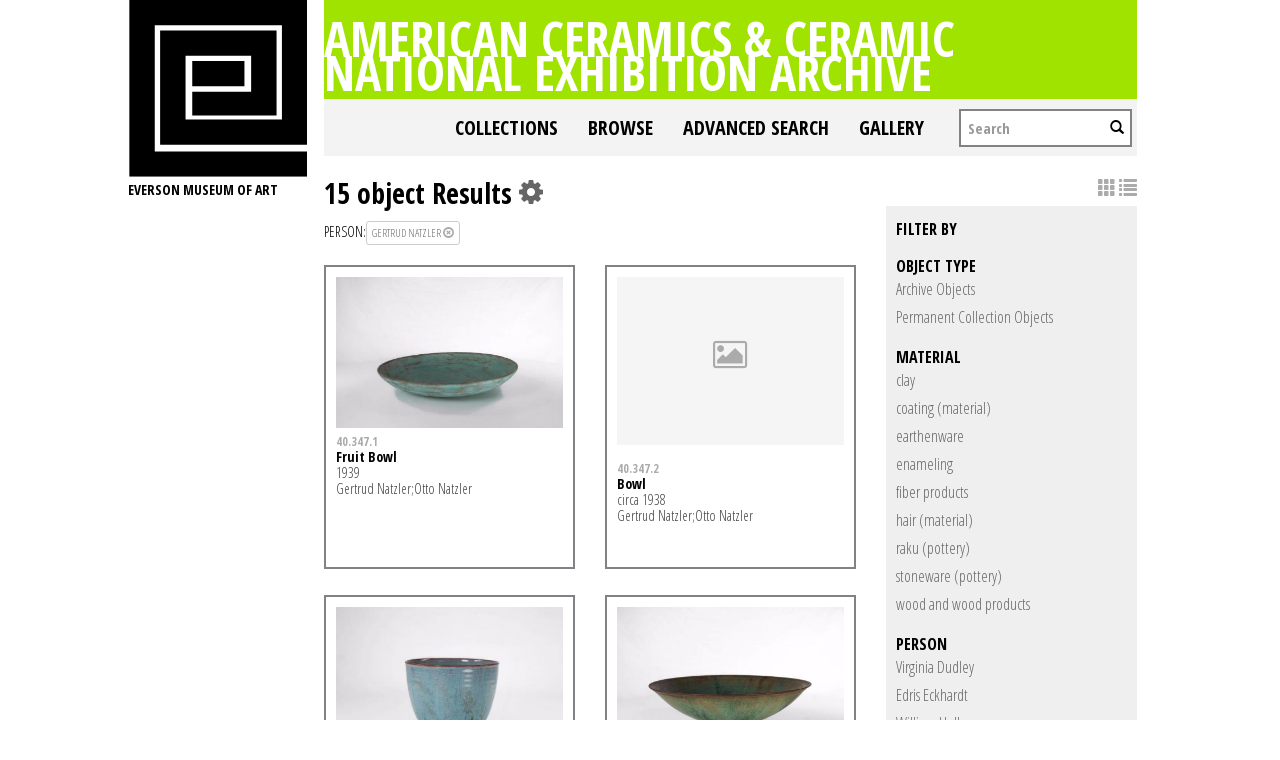

--- FILE ---
content_type: text/html; charset=UTF-8
request_url: https://collections.everson.org/index.php/Search/objects/key/07f0a7f800a775bbd75ee25ba1b25a9d/facet/entity_facet/id/137/view/images
body_size: 7921
content:
<!DOCTYPE html>
<html lang="en">
	<head>
	<meta charset="utf-8">
	<meta name="viewport" content="width=device-width, initial-scale=1.0, minimum-scale=1.0"/>
	<link href='https://fonts.googleapis.com/css?family=Open+Sans+Condensed:300,300italic,700' rel='stylesheet' type='text/css'>
		<script src='/assets/jquery/js/jquery.js' type='text/javascript'></script>
<link rel='stylesheet' href='/assets/bootstrap/css/bootstrap.css' type='text/css' media='all'/>
<script src='/assets/bootstrap/js/bootstrap.js' type='text/javascript'></script>
<link rel='stylesheet' href='/assets/bootstrap/css/bootstrap-theme.css' type='text/css' media='all'/>
<script src='/assets/jquery/js/jquery-migrate-1.1.1.js' type='text/javascript'></script>
<script src='/assets/jquery/circular-slider/circular-slider.js' type='text/javascript'></script>
<link rel='stylesheet' href='/assets/jquery/circular-slider/circular-slider.css' type='text/css' media='all'/>
<script src='/assets/jquery/js/threesixty.min.js' type='text/javascript'></script>
<link rel='stylesheet' href='/themes/default/assets/pawtucket/css/fonts.css' type='text/css' media='all'/>
<link rel='stylesheet' href='/themes/default/assets/pawtucket/css/Font-Awesome/css/font-awesome.css' type='text/css' media='all'/>
<script src='/assets/jquery/js/jquery.cookie.js' type='text/javascript'></script>
<script src='/assets/jquery/js/jquery.cookiejar.js' type='text/javascript'></script>
<script src='/assets/jquery/js/jquery.jscroll.js' type='text/javascript'></script>
<script src='/assets/jquery/js/jquery.hscroll.js' type='text/javascript'></script>
<script src='/assets/jquery/js/jquery.jscrollpane.min.js' type='text/javascript'></script>
<link rel='stylesheet' href='/assets/jquery/js/jquery.jscrollpane.css' type='text/css' media='all'/>
<script src='/assets/ca/js/ca.utils.js' type='text/javascript'></script>
<script src='/assets/jquery/jquery-ui/jquery-ui.min.js' type='text/javascript'></script>
<link rel='stylesheet' href='/assets/jquery/jquery-ui/jquery-ui.min.css' type='text/css' media='all'/>
<link rel='stylesheet' href='/assets/jquery/jquery-ui/jquery-ui.structure.min.css' type='text/css' media='all'/>
<link rel='stylesheet' href='/assets/jquery/jquery-ui/jquery-ui.theme.min.css' type='text/css' media='all'/>
<script src='/assets/ca/js/ca.genericpanel.js' type='text/javascript'></script>
<script src='/assets/jquery/js/jquery.tools.min.js' type='text/javascript'></script>
<script src='/assets/videojs/video.js' type='text/javascript'></script>
<link rel='stylesheet' href='/assets/videojs/video-js.css' type='text/css' media='all'/>
<script src='/assets/mediaelement/mediaelement-and-player.min.js' type='text/javascript'></script>
<link rel='stylesheet' href='/assets/mediaelement/mediaelementplayer.min.css' type='text/css' media='all'/>
<script src='/assets/jquery/js/jquery.mousewheel.js' type='text/javascript'></script>
<script src='/assets/chartist/dist/chartist.min.js' type='text/javascript'></script>
<link rel='stylesheet' href='/assets/chartist/dist/chartist.min.css' type='text/css' media='all'/>
<link rel='stylesheet' href='/themes/default/assets/pawtucket/css/main.css' type='text/css' media='all'/>
<link rel='stylesheet' href='/themes/everson/assets/pawtucket/css/theme.css' type='text/css' media='all'/>

	<title>Everson Museum of Art Online Catalog: Search Objects: </title>
	
	<script type="text/javascript">
		jQuery(document).ready(function() {
    		jQuery('#browse-menu').on('click mouseover mouseout mousemove mouseenter',function(e) { e.stopPropagation(); });
    	});
	</script>
</head>
<body>

	
<div class="page">
  <div class="wrapper">
	<div class="sidebar">
<a href='http://www.everson.org'><img src='/themes/everson/assets/pawtucket/graphics/logo.svg' /></a>		<span class="logo-description">Everson Museum of art</span>
		
		<nav>
    		<ul class="navigation">
    			<!--<li class="home"><a href="http://everson.org/" target="_self" class="home">Home</a></li>
    			<li class="about"><a href="http://everson.org/about" target="_self" class="about">About</a> 
    				<div class="sub-menu"> <i> </i>
						<ul class="left-links">
							<li class="about"><a href="http://everson.org/about" target="_self" class="about">About</a></li>
							<li class="history"><a href="http://everson.org/about/history-museum" target="_self" class="history">History</a></li>
							<li class="thebuilding"><a href="http://everson.org/about/history-architecture" target="_self" class="thebuilding">The Building</a></li>
							<li class="staff/leadership"><a href="http://everson.org/about/staff-board" target="_self" class="staff/leadership">Staff/Leadership</a></li>
							<li class="opportunities"><a href="http://everson.org/about/employment" target="_self" class="opportunities">Opportunities</a></li>
							<li class="museumpolicies"><a href="http://everson.org/about/policies" target="_self" class="museumpolicies">Museum Policies</a></li>
						</ul>
    				</div>
    			</li>
    			<li class="visit"><a href="http://everson.org/visit" target="_self" class="visit">Visit</a> 
    				<div class="sub-menu"> <i> </i>
    					<ul class="left-links">
    						<li class="visit"><a href="http://everson.org/visit" target="_self" class="visit">Visit</a></li>
    						<li class="groups"><a href="http://everson.org/visit/groups" target="_self" class="groups">Groups</a></li>
    						<li class="museummap"><a href="http://everson.org/visit/museum-map" target="_self" class="museummap">Museum Map</a></li>
    						<li class="photography"><a href="http://everson.org/visit/location-photos" target="_self" class="photography">Photography</a></li>
    					</ul>
    				</div>
    			</li>
    			<li class="explore"><a href="http://everson.org/explore" target="_self" class="explore">Explore</a> 
    				<div class="sub-menu"> <i> </i>
    					<ul class="left-links">
    						<li class="explore"><a href="http://everson.org/Explore" target="_self" class="explore">Explore</a></li>
    						<li class="permanentcollection"><a href="http://everson.org/explore/collections" target="_self" class="permanentcollection">Permanent Collection</a></li>
    						<li class="currentexhibitions"><a href="http://everson.org/explore/current-exhibitions" target="_self" class="currentexhibitions">CURRENT EXHIBITIONS</a></li>
    						<li class="policies"><a href="http://everson.org/explore/policies" target="_self" class="policies">Policies</a></li>
    						<li class="upcomingexhibitions"><a href="http://everson.org/explore/upcoming-exhibitions" target="_self" class="upcomingexhibitions">UPCOMING EXHIBITIONS</a></li>
    		    			<li class="searchcollection"><a href='/index.php'class='searchcollection'>Search Collection and Archive</a></li>
			
    					</ul>
    				</div>
    			</li>
    			<li class="learn"><a href="http://everson.org/learn" target="_self" class="learn">Learn</a> 
    				<div class="sub-menu"> <i> </i>
    					<ul class="left-links">
    						<li class="learn"><a href="http://everson.org/learn" target="_self" class="learn">Learn</a></li>
    						<li class="outreach"><a href="http://everson.org/learn/outreach" target="_self" class="outreach">Outreach</a></li>
    						<li class="classes"><a href="http://everson.org/learn/classes" target="_self" class="classes">Classes</a></li>
    						<li class="educators"><a href="http://everson.org/learn/educators" target="_self" class="educators">Educators</a></li>
    						<li class="familyprograms"><a href="http://everson.org/learn/family-programs" target="_self" class="familyprograms">Family Programs</a></li>
    						<li class="publictours"><a href="http://everson.org/visit/tours" target="_self" class="publictours">Public Tours</a></li>
    						<li class="talksandlectures"><a href="http://everson.org/connect/gallery-talks-lectures" target="_self" class="talksandlectures">Talks and Lectures</a></li>
    						<li class="docents"><a href="http://everson.org/learn/docent" target="_self" class="docents">Docents</a></li>
    						<li class="schooltours"><a href="http://everson.org/learn/school-tours" target="_self" class="schooltours">School Tours</a></li>
    					</ul>
    				</div>
    			</li>
    			<li class="connect"><a href="http://everson.org/connect" target="_self" class="connect">Connect</a> 
    				<div class="sub-menu"> <i> </i>
    					<ul class="left-links">
    						<li class="connect"><a href="http://everson.org/connect" target="_self" class="connect">Connect</a></li>
    						<li class="talksandlectures"><a href="http://everson.org/connect/gallery-talks-lectures" target="_self" class="talksandlectures">Talks and Lectures</a></li>
    						<li class="specialevents"><a href="http://everson.org/connect/events" target="_self" class="specialevents">Special Events</a></li>
    						<li class="trips"><a href="http://everson.org/connect/trips" target="_self" class="trips">Trips</a></li>
    						<li class="annualevents"><a href="http://everson.org/connect/annual-events" target="_self" class="annualevents">Annual Events</a></li>
    						<li class="films"><a href="http://everson.org/connect/film" target="_self" class="films">Films</a></li>
    						<li class="getinvolved"><a href="http://everson.org/connect/get-involved" target="_self" class="getinvolved">Get Involved</a></li>
    						<li class="publictours"><a href="http://207.58.191.75/~everson/index.php/visit/tours" target="_self" class="publictours">Public Tours</a></li>
    						<li class="callforartists"><a href="http://everson.org/connect/call-artists" target="_self" class="callforartists">Call For Artists</a></li>
    					</ul>
    				</div>
    			</li>
    			<li class="join"><a href="http://everson.org/join" target="_self" class="join">Join</a> 
    				<div class="sub-menu"> <i> </i>
    					<ul class="left-links">
    						<li class="join"><a href="http://everson.org/join" target="_self" class="join">Join</a></li>
    						<li class="reciprocalmuseums"><a href="http://everson.org/join/reciprocal-museums" target="_self" class="reciprocalmuseums">Reciprocal Museums</a></li>
    						<li class="individualmembership"><a href="http://everson.org/join/individual-membership" target="_self" class="individualmembership">Individual Membership</a></li>
    						<li class="giftmemberships"><a href="http://everson.org/join/gifts-memberships" target="_self" class="giftmemberships">Gift Memberships</a></li>
    						<li class="corporatemembership"><a href="http://everson.org/join/corporate-membership" target="_self" class="corporatemembership">Corporate Membership</a></li>
    					</ul>
    				</div>
    			</li>
    			<li class="shop"><a href="http://everson.org/shop" target="_self" class="shop">Shop</a></li>
    			<li class="contact"><a href="http://everson.org/contact" target="_self" class="contact">Contact</a></li>
    			<li class="support"><a href="http://everson.org/support" target="_self" class="support">Support</a> 
    				<div class="sub-menu"> <i> </i>
    					<ul class="left-links">
    						<li class="support"><a href="http://everson.org/support" target="_self" class="support">Support</a></li>
    						<li class="sponsorshipopportunities"><a href="http://everson.org/support/levels-giving" target="_self" class="sponsorshipopportunities">Sponsorship Opportunities</a></li>
    						<li class="oursponsors"><a href="http://everson.org/support/sponsors" target="_self" class="oursponsors">Our Sponsors</a></li>
    					</ul>
    				</div>
    			</li>-->
    		</ul>
    	</nav>		
		
		
	</div>
    <div class="content-wrapper">
      <div class="content-inner">
      

	
	<div class="container" style="padding:0px;"><div class="row" style="margin:0px;"><div class="col-xs-12">
		<div id="pageArea" class='ca_objects objects search results'>
<div class="page-title-container clearfix">
    						<h1 class="page-title"><a href='/index.php'>American Ceramics & Ceramic National Exhibition Archive</a></h1>
						</div>						
	<nav class="navbar navbar-default yamm" role="navigation">
		<div class="container" style='padding-left:0px;padding-right:0px;'>
			<!-- Brand and toggle get grouped for better mobile display -->
			<div class="navbar-header">
				<button type="button" class="navbar-toggle" data-toggle="collapse" data-target="#bs-main-navbar-collapse-1">
					<span class="sr-only">Toggle navigation</span>
					<span class="icon-bar"></span>
					<span class="icon-bar"></span>
					<span class="icon-bar"></span>
				</button>
			</div>

		<!-- Collect the nav links, forms, and other content for toggling -->
			<!-- bs-user-navbar-collapse is the user menu that shows up in the toggle menu - hidden at larger size -->
			<div class="collapse navbar-collapse" id="bs-main-navbar-collapse-1">
				<form class="navbar-form navbar-right" role="search" action="/index.php/MultiSearch/Index">
					<div class="formOutline">
						<div class="form-group">
							<input type="text" class="form-control" placeholder="Search" name="search">
						</div>
						<button type="submit" class="btn-search"><span class="glyphicon glyphicon-search"></span></button>
					</div>
				</form>
				<ul class="nav navbar-nav navbar-right">
					<li ><a href='/index.php/FindingAid/Collection/Index'>Collections</a></li>				
									 <li class="dropdown yamm-fw"> <!-- add class yamm-fw for full width-->
					<a href="#" class="dropdown-toggle" data-toggle="dropdown">Browse</a>
					<ul class="dropdown-menu" id="browse-menu">
						<li class="browseNavFacet">			
							<div class="browseMenuContent container">
								<div id="browseMenuTypeFacet" class='row'> </div>
							</div><!-- end browseMenuContent container -->		
						</li><!-- end browseNavFacet -->
					</ul> <!--end dropdown-browse-menu -->	
				 </li><!-- end dropdown -->
					<script type="text/javascript">
						jQuery('.dropdown-toggle').dropdown()
						jQuery(document).ready(function() {		
							jQuery("#browseMenuTypeFacet").load("/index.php/Browse/getBrowseNavBarByTarget/target/objects");
						});
					</script>
	
					<li ><a href='/index.php/Search/advanced/objects'>Advanced Search</a></li>
					<li ><a href='/index.php/Gallery/Index'>Gallery</a></li>
				</ul>
			</div><!-- /.navbar-collapse -->
		</div><!-- end container -->
	</nav>						
		
<div class="row" style="clear:both;">
	<div class='col-sm-8 col-md-8 col-lg-8'>
		<H1>
15 object Results		
			<div class="btn-group">
				<i class="fa fa-gear bGear" data-toggle="dropdown"></i>
				<ul class="dropdown-menu" role="menu">
<li class='dropdown-header'>Sort by:</li>
<li><a href='#'><em>Identifier</em></a></li>
<li><a href='/index.php/Search/objects/view/images/key/71f28dd1401362c3a3484bc2be49469c/sort/Title/_advanced/0'>Title</a></li>
<li class='divider'></li>
<li class='dropdown-header'>Sort order:</li>
<li><a href='/index.php/Search/objects/view/images/key/71f28dd1401362c3a3484bc2be49469c/direction/asc/_advanced/0'><em>Ascending</em></a></li><li><a href='/index.php/Search/objects/view/images/key/71f28dd1401362c3a3484bc2be49469c/direction/desc/_advanced/0'>Descending</a></li>				</ul>
			</div><!-- end btn-group -->
		</H1>
		<H5>
<strong>person:</strong><a href='/index.php/Search/objects/removeCriterion/entity_facet/removeID/137/view/images/key/71f28dd1401362c3a3484bc2be49469c'class='browseRemoveFacet'><button type="button" class="btn btn-default btn-sm">Gertrud Natzler <span class="glyphicon glyphicon-remove-circle"></span></button></a>		
		</H5>
		<form id="setsSelectMultiple">
		<div class="row">
			<div id="browseResultsContainer">

	<div class='bResultItemCol col-xs-6 col-sm-6 col-md-6'>
		<div class='bResultItem' onmouseover='jQuery("#bResultItemExpandedInfo147").show();'  onmouseout='jQuery("#bResultItemExpandedInfo147").hide();'>
			<div class='bSetsSelectMultiple'><input type='checkbox' name='object_ids' value='147'></div>
			<div class='bResultItemContent'><div class='text-center bResultItemImg'><a href='/index.php/Detail/objects/147'><img src="https://collections.everson.org/media/collectiveaccess/images/6/7/12895_ca_object_representations_media_6728_medium.jpg" width='400' height='266' /></a></div>
				<div class='bResultItemText'>
					<small><a href='/index.php/Detail/objects/147'>40.347.1</a></small><br/><a href='/index.php/Detail/objects/147'>Fruit Bowl</a><p>1939</p><p>Gertrud Natzler;Otto Natzler</p>
				</div><!-- end bResultItemText -->
			</div><!-- end bResultItemContent -->

		</div><!-- end bResultItem -->
	</div><!-- end col -->
	<div class='bResultItemCol col-xs-6 col-sm-6 col-md-6'>
		<div class='bResultItem' onmouseover='jQuery("#bResultItemExpandedInfo1090").show();'  onmouseout='jQuery("#bResultItemExpandedInfo1090").hide();'>
			<div class='bSetsSelectMultiple'><input type='checkbox' name='object_ids' value='1090'></div>
			<div class='bResultItemContent'><div class='text-center bResultItemImg'><a href='/index.php/Detail/objects/1090'><div class='bResultItemImgPlaceholder'><i class='fa fa-picture-o fa-2x'></i></div></a></div>
				<div class='bResultItemText'>
					<small><a href='/index.php/Detail/objects/1090'>40.347.2</a></small><br/><a href='/index.php/Detail/objects/1090'>Bowl</a><p>circa 1938</p><p>Gertrud Natzler;Otto Natzler</p>
				</div><!-- end bResultItemText -->
			</div><!-- end bResultItemContent -->

		</div><!-- end bResultItem -->
	</div><!-- end col -->
	<div class='bResultItemCol col-xs-6 col-sm-6 col-md-6'>
		<div class='bResultItem' onmouseover='jQuery("#bResultItemExpandedInfo148").show();'  onmouseout='jQuery("#bResultItemExpandedInfo148").hide();'>
			<div class='bSetsSelectMultiple'><input type='checkbox' name='object_ids' value='148'></div>
			<div class='bResultItemContent'><div class='text-center bResultItemImg'><a href='/index.php/Detail/objects/148'><img src="https://collections.everson.org/media/collectiveaccess/images/6/7/18508_ca_object_representations_media_6729_medium.jpg" width='400' height='266' /></a></div>
				<div class='bResultItemText'>
					<small><a href='/index.php/Detail/objects/148'>40.347.3</a></small><br/><a href='/index.php/Detail/objects/148'>Bowl</a><p>circa 1938</p><p>Gertrud Natzler;Otto Natzler</p>
				</div><!-- end bResultItemText -->
			</div><!-- end bResultItemContent -->

		</div><!-- end bResultItem -->
	</div><!-- end col -->
	<div class='bResultItemCol col-xs-6 col-sm-6 col-md-6'>
		<div class='bResultItem' onmouseover='jQuery("#bResultItemExpandedInfo141").show();'  onmouseout='jQuery("#bResultItemExpandedInfo141").hide();'>
			<div class='bSetsSelectMultiple'><input type='checkbox' name='object_ids' value='141'></div>
			<div class='bResultItemContent'><div class='text-center bResultItemImg'><a href='/index.php/Detail/objects/141'><img src="https://collections.everson.org/media/collectiveaccess/images/6/7/69771_ca_object_representations_media_6752_medium.jpg" width='400' height='266' /></a></div>
				<div class='bResultItemText'>
					<small><a href='/index.php/Detail/objects/141'>42.521</a></small><br/><a href='/index.php/Detail/objects/141'>Bowl</a><p>circa 1938</p><p>Gertrud Natzler;Otto Natzler</p>
				</div><!-- end bResultItemText -->
			</div><!-- end bResultItemContent -->

		</div><!-- end bResultItem -->
	</div><!-- end col -->
	<div class='bResultItemCol col-xs-6 col-sm-6 col-md-6'>
		<div class='bResultItem' onmouseover='jQuery("#bResultItemExpandedInfo142").show();'  onmouseout='jQuery("#bResultItemExpandedInfo142").hide();'>
			<div class='bSetsSelectMultiple'><input type='checkbox' name='object_ids' value='142'></div>
			<div class='bResultItemContent'><div class='text-center bResultItemImg'><a href='/index.php/Detail/objects/142'><img src="https://collections.everson.org/media/collectiveaccess/images/6/1/93279_ca_object_representations_media_6194_medium.jpg" width='400' height='267' /></a></div>
				<div class='bResultItemText'>
					<small><a href='/index.php/Detail/objects/142'>42.522</a></small><br/><a href='/index.php/Detail/objects/142'>Plate</a><p>circa 1940</p><p>Gertrud Natzler;Otto Natzler</p>
				</div><!-- end bResultItemText -->
			</div><!-- end bResultItemContent -->

		</div><!-- end bResultItem -->
	</div><!-- end col -->
	<div class='bResultItemCol col-xs-6 col-sm-6 col-md-6'>
		<div class='bResultItem' onmouseover='jQuery("#bResultItemExpandedInfo143").show();'  onmouseout='jQuery("#bResultItemExpandedInfo143").hide();'>
			<div class='bSetsSelectMultiple'><input type='checkbox' name='object_ids' value='143'></div>
			<div class='bResultItemContent'><div class='text-center bResultItemImg'><a href='/index.php/Detail/objects/143'><img src="https://collections.everson.org/media/collectiveaccess/images/6/7/61762_ca_object_representations_media_6765_medium.jpg" width='400' height='266' /></a></div>
				<div class='bResultItemText'>
					<small><a href='/index.php/Detail/objects/143'>47.511</a></small><br/><a href='/index.php/Detail/objects/143'>Vase</a><p>circa 1945</p><p>Gertrud Natzler;Otto Natzler</p>
				</div><!-- end bResultItemText -->
			</div><!-- end bResultItemContent -->

		</div><!-- end bResultItem -->
	</div><!-- end col -->
	<div class='bResultItemCol col-xs-6 col-sm-6 col-md-6'>
		<div class='bResultItem' onmouseover='jQuery("#bResultItemExpandedInfo1630").show();'  onmouseout='jQuery("#bResultItemExpandedInfo1630").hide();'>
			<div class='bSetsSelectMultiple'><input type='checkbox' name='object_ids' value='1630'></div>
			<div class='bResultItemContent'><div class='text-center bResultItemImg'><a href='/index.php/Detail/objects/1630'><div class='bResultItemImgPlaceholder'><i class='fa fa-picture-o fa-2x'></i></div></a></div>
				<div class='bResultItemText'>
					<small><a href='/index.php/Detail/objects/1630'>52.712</a></small><br/><a href='/index.php/Detail/objects/1630'>Bowl</a><p>circa 1950</p><p>Gertrud Natzler</p>
				</div><!-- end bResultItemText -->
			</div><!-- end bResultItemContent -->

		</div><!-- end bResultItem -->
	</div><!-- end col -->
	<div class='bResultItemCol col-xs-6 col-sm-6 col-md-6'>
		<div class='bResultItem' onmouseover='jQuery("#bResultItemExpandedInfo145").show();'  onmouseout='jQuery("#bResultItemExpandedInfo145").hide();'>
			<div class='bSetsSelectMultiple'><input type='checkbox' name='object_ids' value='145'></div>
			<div class='bResultItemContent'><div class='text-center bResultItemImg'><a href='/index.php/Detail/objects/145'><img src="https://collections.everson.org/media/collectiveaccess/images/6/3/4299_ca_object_representations_media_6361_medium.jpg" width='400' height='267' /></a></div>
				<div class='bResultItemText'>
					<small><a href='/index.php/Detail/objects/145'>59.26</a></small><br/><a href='/index.php/Detail/objects/145'>Bowl</a><p>circa 1955</p><p>Gertrud Natzler;Otto Natzler</p>
				</div><!-- end bResultItemText -->
			</div><!-- end bResultItemContent -->

		</div><!-- end bResultItem -->
	</div><!-- end col -->
	<div class='bResultItemCol col-xs-6 col-sm-6 col-md-6'>
		<div class='bResultItem' onmouseover='jQuery("#bResultItemExpandedInfo1089").show();'  onmouseout='jQuery("#bResultItemExpandedInfo1089").hide();'>
			<div class='bSetsSelectMultiple'><input type='checkbox' name='object_ids' value='1089'></div>
			<div class='bResultItemContent'><div class='text-center bResultItemImg'><a href='/index.php/Detail/objects/1089'><img src="https://collections.everson.org/media/collectiveaccess/images/6/3/13414_ca_object_representations_media_6373_medium.jpg" width='320' height='400' /></a></div>
				<div class='bResultItemText'>
					<small><a href='/index.php/Detail/objects/1089'>60.12</a></small><br/><a href='/index.php/Detail/objects/1089'>Vase</a><p>1958</p><p>Gertrud Natzler;Otto Natzler</p>
				</div><!-- end bResultItemText -->
			</div><!-- end bResultItemContent -->

		</div><!-- end bResultItem -->
	</div><!-- end col -->
	<div class='bResultItemCol col-xs-6 col-sm-6 col-md-6'>
		<div class='bResultItem' onmouseover='jQuery("#bResultItemExpandedInfo146").show();'  onmouseout='jQuery("#bResultItemExpandedInfo146").hide();'>
			<div class='bSetsSelectMultiple'><input type='checkbox' name='object_ids' value='146'></div>
			<div class='bResultItemContent'><div class='text-center bResultItemImg'><a href='/index.php/Detail/objects/146'><img src="https://collections.everson.org/media/collectiveaccess/images/6/5/7159_ca_object_representations_media_6568_medium.jpg" width='267' height='400' /></a></div>
				<div class='bResultItemText'>
					<small><a href='/index.php/Detail/objects/146'>66.21</a></small><br/><a href='/index.php/Detail/objects/146'>Bottle</a><p>1960</p><p>Gertrud Natzler;Otto Natzler</p>
				</div><!-- end bResultItemText -->
			</div><!-- end bResultItemContent -->

		</div><!-- end bResultItem -->
	</div><!-- end col -->
	<div class='bResultItemCol col-xs-6 col-sm-6 col-md-6'>
		<div class='bResultItem' onmouseover='jQuery("#bResultItemExpandedInfo1890").show();'  onmouseout='jQuery("#bResultItemExpandedInfo1890").hide();'>
			<div class='bSetsSelectMultiple'><input type='checkbox' name='object_ids' value='1890'></div>
			<div class='bResultItemContent'><div class='text-center bResultItemImg'><a href='/index.php/Detail/objects/1890'><div class='bResultItemImgPlaceholder'><i class='fa fa-picture-o fa-2x'></i></div></a></div>
				<div class='bResultItemText'>
					<small><a href='/index.php/Detail/objects/1890'>85.29</a></small><br/><a href='/index.php/Detail/objects/1890'>Vase</a><p></p><p>Gertrud Natzler</p>
				</div><!-- end bResultItemText -->
			</div><!-- end bResultItemContent -->

		</div><!-- end bResultItem -->
	</div><!-- end col -->
	<div class='bResultItemCol col-xs-6 col-sm-6 col-md-6'>
		<div class='bResultItem' onmouseover='jQuery("#bResultItemExpandedInfo1465").show();'  onmouseout='jQuery("#bResultItemExpandedInfo1465").hide();'>
			<div class='bSetsSelectMultiple'><input type='checkbox' name='object_ids' value='1465'></div>
			<div class='bResultItemContent'><div class='text-center bResultItemImg'><a href='/index.php/Detail/objects/1465'><img src="https://collections.everson.org/media/collectiveaccess/images/7/6/56827_ca_object_representations_media_7603_medium.jpg" width='400' height='267' /></a></div>
				<div class='bResultItemText'>
					<small><a href='/index.php/Detail/objects/1465'>2006.6</a></small><br/><a href='/index.php/Detail/objects/1465'>Bowl</a><p></p><p>Gertrud Natzler</p>
				</div><!-- end bResultItemText -->
			</div><!-- end bResultItemContent -->

		</div><!-- end bResultItem -->
	</div><!-- end col -->
	<div class='bResultItemCol col-xs-6 col-sm-6 col-md-6'>
		<div class='bResultItem' onmouseover='jQuery("#bResultItemExpandedInfo457").show();'  onmouseout='jQuery("#bResultItemExpandedInfo457").hide();'>
			<div class='bSetsSelectMultiple'><input type='checkbox' name='object_ids' value='457'></div>
			<div class='bResultItemContent'><div class='text-center bResultItemImg'><a href='/index.php/Detail/objects/457'><img src="https://collections.everson.org/media/collectiveaccess/images/7/35581_ca_object_representations_media_759_medium.jpg" width='342' height='400' /></a></div>
				<div class='bResultItemText'>
					<small><a href='/index.php/Detail/objects/457'>CNEA-005-001</a></small><br/><a href='/index.php/Detail/objects/457'>11th Ceramic National Exhibition: Exhibition Records: Correspondence, 1947-1948</a>
				</div><!-- end bResultItemText -->
			</div><!-- end bResultItemContent -->

		</div><!-- end bResultItem -->
	</div><!-- end col -->
	<div class='bResultItemCol col-xs-6 col-sm-6 col-md-6'>
		<div class='bResultItem' onmouseover='jQuery("#bResultItemExpandedInfo562").show();'  onmouseout='jQuery("#bResultItemExpandedInfo562").hide();'>
			<div class='bSetsSelectMultiple'><input type='checkbox' name='object_ids' value='562'></div>
			<div class='bResultItemContent'><div class='text-center bResultItemImg'><a href='/index.php/Detail/objects/562'><img src="https://collections.everson.org/media/collectiveaccess/images/3/5/84193_ca_object_representations_media_3529_medium.jpg" width='309' height='400' /></a></div>
				<div class='bResultItemText'>
					<small><a href='/index.php/Detail/objects/562'>CNEA-013-011</a></small><br/><a href='/index.php/Detail/objects/562'>19th Ceramic National Exhibition: Exhibition Records: Correspondence with Prize Donors and other material, 1956-1957; (contains publicity)</a>
				</div><!-- end bResultItemText -->
			</div><!-- end bResultItemContent -->

		</div><!-- end bResultItem -->
	</div><!-- end col -->
	<div class='bResultItemCol col-xs-6 col-sm-6 col-md-6'>
		<div class='bResultItem' onmouseover='jQuery("#bResultItemExpandedInfo680").show();'  onmouseout='jQuery("#bResultItemExpandedInfo680").hide();'>
			<div class='bSetsSelectMultiple'><input type='checkbox' name='object_ids' value='680'></div>
			<div class='bResultItemContent'><div class='text-center bResultItemImg'><a href='/index.php/Detail/objects/680'><div class='bResultItemImgPlaceholder'><i class='fa fa-picture-o fa-2x'></i></div></a></div>
				<div class='bResultItemText'>
					<small><a href='/index.php/Detail/objects/680'>CNEA-024-015</a></small><br/><a href='/index.php/Detail/objects/680'>21st Ceramic National Exhibition: Exhibition Records: Correspondence with Regional Center Location, Los Angeles County Museum of Art, 1959-1960 </a>
				</div><!-- end bResultItemText -->
			</div><!-- end bResultItemContent -->

		</div><!-- end bResultItem -->
	</div><!-- end col --><a href='/index.php/Search/objects/s/36/key/71f28dd1401362c3a3484bc2be49469c/view/images'class='jscroll-next'>Next 36</a><script type="text/javascript">
	jQuery(document).ready(function() {
		if($("#bSetsSelectMultipleButton").is(":visible")){
			$(".bSetsSelectMultiple").show();
		}
	});
</script>			</div><!-- end browseResultsContainer -->
		</div><!-- end row -->
		</form>
	</div><!-- end col-8 -->
	<div class="col-sm-4 col-md-4 col-lg-4">
		<div id="bViewButtons">
<a href="#" class="active"><span class="glyphicon glyphicon-th"></span></a> <a href='/index.php/Search/objects/view/list/key/71f28dd1401362c3a3484bc2be49469c'class='disabled'><span class="glyphicon glyphicon-list"></span></a> 		</div>
<div id='bMorePanel'><!-- long lists of facets are loaded here --></div><div id='bRefine'><a href='#' class='pull-right' id='bRefineClose' onclick='jQuery("#bRefine").toggle(); return false;'><span class='glyphicon glyphicon-remove-circle'></span></a><H3>Filter by</H3><H5>object type</H5>					<script type="text/javascript">
						jQuery(document).ready(function() {
							jQuery("#bHierarchyList_type_facet").load("/index.php/Search/getFacetHierarchyLevel/facet/type_facet/browseType/objects/key/71f28dd1401362c3a3484bc2be49469c/linkTo/morePanel");
						});
					</script>
					<div id='bHierarchyList_type_facet'><i class='caIcon fa fa fa-cog fa-spin fa-1x' ></i> Loading...</div>
<H5>material</H5>					<script type="text/javascript">
						jQuery(document).ready(function() {
							jQuery("#bHierarchyList_material_facet").load("/index.php/Search/getFacetHierarchyLevel/facet/material_facet/browseType/objects/key/71f28dd1401362c3a3484bc2be49469c/linkTo/morePanel");
						});
					</script>
					<div id='bHierarchyList_material_facet'><i class='caIcon fa fa fa-cog fa-spin fa-1x' ></i> Loading...</div>
<H5>person</H5><div><a href='/index.php/Search/objects/key/71f28dd1401362c3a3484bc2be49469c/facet/entity_facet/id/57/view/images'>Virginia Dudley</a></div><div><a href='/index.php/Search/objects/key/71f28dd1401362c3a3484bc2be49469c/facet/entity_facet/id/61/view/images'>Edris Eckhardt</a></div><div><a href='/index.php/Search/objects/key/71f28dd1401362c3a3484bc2be49469c/facet/entity_facet/id/417/view/images'>William Hull</a></div><div><a href='/index.php/Search/objects/key/71f28dd1401362c3a3484bc2be49469c/facet/entity_facet/id/138/view/images'>Otto Natzler</a></div><div><a href='/index.php/Search/objects/key/71f28dd1401362c3a3484bc2be49469c/facet/entity_facet/id/364/view/images'>Anna Wetherwill Olmsted</a></div><div><a href='/index.php/Search/objects/key/71f28dd1401362c3a3484bc2be49469c/facet/entity_facet/id/192/view/images'>Carl Ludwig Schmitz</a></div><H5>organization</H5><div><a href='/index.php/Search/objects/key/71f28dd1401362c3a3484bc2be49469c/facet/org_facet/id/413/view/images'>American Art Clay Company</a></div><div><a href='/index.php/Search/objects/key/71f28dd1401362c3a3484bc2be49469c/facet/org_facet/id/385/view/images'>B. F. Drakenfeld & Co, Incorporated</a></div><div><a href='/index.php/Search/objects/key/71f28dd1401362c3a3484bc2be49469c/facet/org_facet/id/393/view/images'>Cooper Union For The Advancement Of Science And Art</a></div><div><a href='/index.php/Search/objects/key/71f28dd1401362c3a3484bc2be49469c/facet/org_facet/id/374/view/images'>Ferro Enamel Corporation</a></div><div><a href='/index.php/Search/objects/key/71f28dd1401362c3a3484bc2be49469c/facet/org_facet/id/403/view/images'>Hanovia Chemical & Manufacturing Company</a></div><div><a href='/index.php/Search/objects/key/71f28dd1401362c3a3484bc2be49469c/facet/org_facet/id/404/view/images'>Harper Electric Furnace Corporation</a></div><div><a href='/index.php/Search/objects/key/71f28dd1401362c3a3484bc2be49469c/facet/org_facet/id/405/view/images'>Harshaw Chemical Company</a></div><div id='org_facet_more' style='display: none;'><div><a href='/index.php/Search/objects/key/71f28dd1401362c3a3484bc2be49469c/facet/org_facet/id/408/view/images'>Homer Laughlin China Company</a></div><div><a href='/index.php/Search/objects/key/71f28dd1401362c3a3484bc2be49469c/facet/org_facet/id/383/view/images'>IBM</a></div><div><a href='/index.php/Search/objects/key/71f28dd1401362c3a3484bc2be49469c/facet/org_facet/id/268/view/images'>Los Angeles County Museum of Art</a></div><div><a href='/index.php/Search/objects/key/71f28dd1401362c3a3484bc2be49469c/facet/org_facet/id/301/view/images'>Metropolitan Museum of Art</a></div><div><a href='/index.php/Search/objects/key/71f28dd1401362c3a3484bc2be49469c/facet/org_facet/id/406/view/images'>O. Hommel Company</a></div><div><a href='/index.php/Search/objects/key/71f28dd1401362c3a3484bc2be49469c/facet/org_facet/id/407/view/images'>Philadelphia Electrical and Manufacturing Company</a></div><div><a href='/index.php/Search/objects/key/71f28dd1401362c3a3484bc2be49469c/facet/org_facet/id/267/view/images'>San Diego Museum of Art</a></div><div><a href='/index.php/Search/objects/key/71f28dd1401362c3a3484bc2be49469c/facet/org_facet/id/394/view/images'>Syracuse China Company</a></div><div><a href='/index.php/Search/objects/key/71f28dd1401362c3a3484bc2be49469c/facet/org_facet/id/409/view/images'>Thomas C. Thompson Company</a></div><div><a href='/index.php/Search/objects/key/71f28dd1401362c3a3484bc2be49469c/facet/org_facet/id/410/view/images'>United States Potters' Association</a></div></div>
<div><a href='#' class='more' id='org_facet_more_link' onclick='jQuery("#org_facet_more").slideToggle(250, function() { jQuery(this).is(":visible") ? jQuery("#org_facet_more_link").text("close") : jQuery("#org_facet_more_link").text("and 10 more")}); return false;'><em>and 10 more</em></a></div><H5>term</H5>					<script type="text/javascript">
						jQuery(document).ready(function() {
							jQuery("#bHierarchyList_term_facet").load("/index.php/Search/getFacetHierarchyLevel/facet/term_facet/browseType/objects/key/71f28dd1401362c3a3484bc2be49469c/linkTo/morePanel");
						});
					</script>
					<div id='bHierarchyList_term_facet'><i class='caIcon fa fa fa-cog fa-spin fa-1x' ></i> Loading...</div>
<H5>Exhibition</H5><div><a href='/index.php/Search/objects/key/71f28dd1401362c3a3484bc2be49469c/facet/occurrence_facet_100/id/24/view/images'>8th Ceramic National Exhibition</a></div><div><a href='/index.php/Search/objects/key/71f28dd1401362c3a3484bc2be49469c/facet/occurrence_facet_100/id/13/view/images'>11th Ceramic National Exhibition</a></div><div><a href='/index.php/Search/objects/key/71f28dd1401362c3a3484bc2be49469c/facet/occurrence_facet_100/id/6/view/images'>19th Ceramic National Exhibition</a></div><div><a href='/index.php/Search/objects/key/71f28dd1401362c3a3484bc2be49469c/facet/occurrence_facet_100/id/43/view/images'>20th Ceramic International Exhibition</a></div><div><a href='/index.php/Search/objects/key/71f28dd1401362c3a3484bc2be49469c/facet/occurrence_facet_100/id/8/view/images'>21st Ceramic National Exhibition</a></div><H5>collection</H5><div><a href='/index.php/Search/objects/key/71f28dd1401362c3a3484bc2be49469c/facet/collection_facet/id/4/view/images'>Ceramic National Exhibition Archive</a></div><div><a href='/index.php/Search/objects/key/71f28dd1401362c3a3484bc2be49469c/facet/collection_facet/id/24/view/images'>Ceramic National Exhibition, Permanent Collection</a></div><H5>has media</H5><div><a href='/index.php/Search/objects/key/71f28dd1401362c3a3484bc2be49469c/facet/has_media_facet/id/1/view/images'>Has media</a></div><div><a href='/index.php/Search/objects/key/71f28dd1401362c3a3484bc2be49469c/facet/has_media_facet/id/0/view/images'>Does not have media</a></div></div><!-- end bRefine -->
	<script type="text/javascript">
		jQuery(document).ready(function() {
            if(jQuery('#browseResultsContainer').height() > jQuery(window).height()){
				var offset = jQuery('#bRefine').height(jQuery(window).height() - 30).offset();   // 0px top + (2 * 15px padding) = 30px
				var panelWidth = jQuery('#bRefine').width();
				jQuery(window).scroll(function () {
					var scrollTop = $(window).scrollTop();
					// check the visible top of the browser
					if (offset.top<scrollTop && ((offset.top + jQuery('#pageArea').height() - jQuery('#bRefine').height()) > scrollTop)) {
						jQuery('#bRefine').addClass('fixed');
						jQuery('#bRefine').width(panelWidth);
					} else {
						jQuery('#bRefine').removeClass('fixed');
					}
				});
            }
		});
	</script>
			
	</div><!-- end col-2 -->
	
	
</div><!-- end row -->	

<script type="text/javascript">
	jQuery(document).ready(function() {
		jQuery('#browseResultsContainer').jscroll({
			autoTrigger: true,
			loadingHtml: "<i class='caIcon fa fa fa-cog fa-spin fa-1x' ></i> Loading...",
			padding: 20,
			nextSelector: 'a.jscroll-next'
		});
	});

</script>
<div id="caBrowsePanel"> 
	<div id="caBrowsePanelContentArea">
	
	</div>
</div>
<script type="text/javascript">
/*
	Set up the "caBrowsePanel" panel that will be triggered by links in object detail
	Note that the actual <div>'s implementing the panel are located here in views/pageFormat/pageFooter.php
*/
var caBrowsePanel;
jQuery(document).ready(function() {
	if (caUI.initPanel) {
		caBrowsePanel = caUI.initPanel({ 
			panelID: 'caBrowsePanel',										/* DOM ID of the <div> enclosing the panel */
			panelContentID: 'caBrowsePanelContentArea',		/* DOM ID of the content area <div> in the panel */
			exposeBackgroundColor: '#000000',						/* color (in hex notation) of background masking out page content; include the leading '#' in the color spec */
			exposeBackgroundOpacity: 0.8,							/* opacity of background color masking out page content; 1.0 is opaque */
			panelTransitionSpeed: 400, 									/* time it takes the panel to fade in/out in milliseconds */
			allowMobileSafariZooming: true,
			mobileSafariViewportTagID: '_msafari_viewport',
			closeButtonSelector: '.close'					/* anything with the CSS classname "close" will trigger the panel to close */
		});
	}
});
</script>	<div style="clear:both; height:1px;"><!-- empty --></div>
		</div><!-- end pageArea --></div><!-- end col --></div><!-- end row --></div><!-- end container -->

</div><!-- end content-inner -->
</div><!-- end content-wrapper -->
</div><!-- end wrapper -->
</div><!-- end page -->

<footer>   
	<div class="footer-top">
		<div class="site-main clearfix">
			<a rel="nofollow" class="eversonlogo" href="http://everson.org/"><img src='/themes/everson/assets/pawtucket/graphics/footer-logo.png' /></a>
			<div class="foot-social">    
				<div id="ccm-block-social-links1616" class="ccm-block-social-links">
					<ul class="list-inline">
						<li><a target="_blank" href="https://www.facebook.com/eversonmuseumofart"><i class="fa fa-facebook"></i></a></li>
						<li><a target="_blank" href="https://twitter.com/EversonMuseum"><i class="fa fa-twitter"></i></a></li>
						<li><a target="_blank" href="https://www.instagram.com/eversonmuseum"><i class="fa fa-instagram"></i></a></li>
					</ul>
				</div>
            </div>
        	<div class="foot-hours">
    			<p>Everson Museum of Art Hours:</p>
				<table>
				<tbody>
				<tr>
					<td>Sunday 12-5<br><span>Monday Closed</span><br><span>Tuesday Closed</span><br>
					</td>
					<td>Wednesday 12-5<br>Thursday 12-8<br>Friday 12-5<br>Saturday 10-5<br>
					</td>
				</tr>
				</tbody>
				</table>
            </div>
            <div class="foot-search">
    			<form action="http://everson.org/search-results" method="get" class="ccm-search-block-form"><input name="search_paths[]" type="hidden" value=""><input name="query" type="text" value="" class="ccm-search-block-text"> <input name="submit" type="submit" value="Search" class="btn btn-default ccm-search-block-submit"></form>
            </div>
        </div>
    </div>
    <div class="footer-bottom">
        <div class="site-main clearfix">
            <a rel="nofollow" class="eversonlogo" href="http://everson.org/"><img src='/themes/everson/assets/pawtucket/graphics/footer-logo.png' /></a>
            <div class="right-col">
                <div class="foot-social">   
					<div id="ccm-block-social-links1616" class="ccm-block-social-links">
						<ul class="list-inline">
							<li><a target="_blank" href="https://www.facebook.com/eversonmuseumofart"><i class="fa fa-facebook"></i></a></li>
							<li><a target="_blank" href="https://twitter.com/EversonMuseum"><i class="fa fa-twitter"></i></a></li>
							<li><a target="_blank" href="https://www.instagram.com/eversonmuseum"><i class="fa fa-instagram"></i></a></li>
						</ul>
					</div>
                </div>
                <span class="foot-tel">  315.474.6064 </span>
				<a rel="nofollow" class="foot-donate" href="#"> DONATE</a>
				<div class="foot-nav">
					<ul class="links clearfix">
						<li><a href="http://everson.org/search-results">SEARCH</a></li>
						<li><a href="https://21573a.blackbaudhosting.com/21573a/Total-Contributions-Gen-OpUNRES">Donate<br></a></li>
						<li> <a href="https://21573a.blackbaudhosting.com/21573a/page.aspx?pid=201" target="_blank">SUBSCRIBE</a></li>
						<li> <a href="http://everson.org/about/employment">Volunteer</a> </li>
						<li> <a href="http://everson.org/support">Supporters</a> </li>
					</ul>
				</div>                    
				<address>
					<ul class="copy-right clearfix">
						<li> <span>Everson Museum     </span> </li>
						<li> <span> <span></span></span> </li>
						<li><span>&nbsp;401 Harrison Street, Syracuse, NY 13202 | </span></li>
						<li> <span> ©2016 EVERSON MUSEUM OF ART, ALL RIGHTS RESERVED | (315) 474 6064</span></li>
					</ul>
				</address>
			</div>
		</div>
	</div>
</footer>
				<div id="caMediaPanel"> 
			<div id="caMediaPanelContentArea">
			
			</div>
		</div>
		<script type="text/javascript">
			/*
				Set up the "caMediaPanel" panel that will be triggered by links in object detail
				Note that the actual <div>'s implementing the panel are located here in views/pageFormat/pageFooter.php
			*/
			var caMediaPanel;
			jQuery(document).ready(function() {
				if (caUI.initPanel) {
					caMediaPanel = caUI.initPanel({ 
						panelID: 'caMediaPanel',										/* DOM ID of the <div> enclosing the panel */
						panelContentID: 'caMediaPanelContentArea',		/* DOM ID of the content area <div> in the panel */
						exposeBackgroundColor: '#FFFFFF',						/* color (in hex notation) of background masking out page content; include the leading '#' in the color spec */
						exposeBackgroundOpacity: 0.7,							/* opacity of background color masking out page content; 1.0 is opaque */
						panelTransitionSpeed: 400, 									/* time it takes the panel to fade in/out in milliseconds */
						allowMobileSafariZooming: true,
						mobileSafariViewportTagID: '_msafari_viewport',
						closeButtonSelector: '.close'					/* anything with the CSS classname "close" will trigger the panel to close */
					});
				}
			});
			/*(function(e,d,b){var a=0;var f=null;var c={x:0,y:0};e("[data-toggle]").closest("li").on("mouseenter",function(g){if(f){f.removeClass("open")}d.clearTimeout(a);f=e(this);a=d.setTimeout(function(){f.addClass("open")},b)}).on("mousemove",function(g){if(Math.abs(c.x-g.ScreenX)>4||Math.abs(c.y-g.ScreenY)>4){c.x=g.ScreenX;c.y=g.ScreenY;return}if(f.hasClass("open")){return}d.clearTimeout(a);a=d.setTimeout(function(){f.addClass("open")},b)}).on("mouseleave",function(g){d.clearTimeout(a);f=e(this);a=d.setTimeout(function(){f.removeClass("open")},b)})})(jQuery,window,200);*/
		</script>
	<script defer src="https://static.cloudflareinsights.com/beacon.min.js/vcd15cbe7772f49c399c6a5babf22c1241717689176015" integrity="sha512-ZpsOmlRQV6y907TI0dKBHq9Md29nnaEIPlkf84rnaERnq6zvWvPUqr2ft8M1aS28oN72PdrCzSjY4U6VaAw1EQ==" data-cf-beacon='{"version":"2024.11.0","token":"0ba49f1d421843428f46b62feb3fdc92","r":1,"server_timing":{"name":{"cfCacheStatus":true,"cfEdge":true,"cfExtPri":true,"cfL4":true,"cfOrigin":true,"cfSpeedBrain":true},"location_startswith":null}}' crossorigin="anonymous"></script>
</body>
</html>


--- FILE ---
content_type: text/html; charset=UTF-8
request_url: https://collections.everson.org/index.php/Search/getFacetHierarchyLevel/facet/type_facet/browseType/objects/key/71f28dd1401362c3a3484bc2be49469c/linkTo/morePanel
body_size: -81
content:
<div ><a href='#' data-item_id='656' class='caSubItems caSubItemtype_facet' title='View sub-items'>Archive Objects</a></div>
<div ><a href='#' data-item_id='21' class='caSubItems caSubItemtype_facet' title='View sub-items'>Permanent Collection Objects</a></div><script type="text/javascript">
	jQuery(document).ready(function() {
		jQuery(".caSubItemtype_facet").bind('click', function(e) {
			jQuery('#bMorePanel').load('/index.php/Search/objects', { getFacet: 1, facet: 'type_facet', view: '', key: '71f28dd1401362c3a3484bc2be49469c', browseType: 'objects', id: jQuery(this).data('item_id'), isNav: 0}, 
				function(){jQuery("#bMorePanel").show(); 
				jQuery("#bMorePanel").mouseleave(function(){
					jQuery("#bMorePanel").hide();
				});
			}); 
			return false;
		});
	});
</script>

--- FILE ---
content_type: text/html; charset=UTF-8
request_url: https://collections.everson.org/index.php/Search/getFacetHierarchyLevel/facet/material_facet/browseType/objects/key/71f28dd1401362c3a3484bc2be49469c/linkTo/morePanel
body_size: 34
content:
<div ><a href='#' data-item_id='528' class='caSubItems caSubItemmaterial_facet' title='View sub-items'>clay</a></div>
<div ><a href='#' data-item_id='748' class='caSubItems caSubItemmaterial_facet' title='View sub-items'>coating (material)</a></div>
<div ><a href='#' data-item_id='516' class='caSubItems caSubItemmaterial_facet' title='View sub-items'>earthenware</a></div>
<div ><a href='#' data-item_id='524' class='caSubItems caSubItemmaterial_facet' title='View sub-items'>enameling</a></div>
<div ><a href='#' data-item_id='747' class='caSubItems caSubItemmaterial_facet' title='View sub-items'>fiber products</a></div>
<div ><a href='/index.php/Search/objects/key/71f28dd1401362c3a3484bc2be49469c/facet/material_facet/id/743/isNav/0'>hair (material)</a></div>
<div ><a href='/index.php/Search/objects/key/71f28dd1401362c3a3484bc2be49469c/facet/material_facet/id/532/isNav/0'>raku (pottery)</a></div>
<div ><a href='#' data-item_id='517' class='caSubItems caSubItemmaterial_facet' title='View sub-items'>stoneware (pottery)</a></div>
<div ><a href='#' data-item_id='756' class='caSubItems caSubItemmaterial_facet' title='View sub-items'>wood and wood products</a></div><script type="text/javascript">
	jQuery(document).ready(function() {
		jQuery(".caSubItemmaterial_facet").bind('click', function(e) {
			jQuery('#bMorePanel').load('/index.php/Search/objects', { getFacet: 1, facet: 'material_facet', view: '', key: '71f28dd1401362c3a3484bc2be49469c', browseType: 'objects', id: jQuery(this).data('item_id'), isNav: 0}, 
				function(){jQuery("#bMorePanel").show(); 
				jQuery("#bMorePanel").mouseleave(function(){
					jQuery("#bMorePanel").hide();
				});
			}); 
			return false;
		});
	});
</script>

--- FILE ---
content_type: text/html; charset=UTF-8
request_url: https://collections.everson.org/index.php/Search/getFacetHierarchyLevel/facet/term_facet/browseType/objects/key/71f28dd1401362c3a3484bc2be49469c/linkTo/morePanel
body_size: 246
content:
<div ><a href='/index.php/Search/objects/key/71f28dd1401362c3a3484bc2be49469c/facet/term_facet/id/514/isNav/0'>Ceramic</a></div>
<div ><a href='/index.php/Search/objects/key/71f28dd1401362c3a3484bc2be49469c/facet/term_facet/id/515/isNav/0'>Enamel</a></div>
<div ><a href='/index.php/Search/objects/key/71f28dd1401362c3a3484bc2be49469c/facet/term_facet/id/739/isNav/0'>Etching</a></div>
<div ><a href='/index.php/Search/objects/key/71f28dd1401362c3a3484bc2be49469c/facet/term_facet/id/655/isNav/0'>Sculpture</a></div>
<div ><a href='/index.php/Search/objects/key/71f28dd1401362c3a3484bc2be49469c/facet/term_facet/id/740/isNav/0'>Textile</a></div><script type="text/javascript">
	jQuery(document).ready(function() {
		jQuery(".caSubItemterm_facet").bind('click', function(e) {
			jQuery('#bMorePanel').load('/index.php/Search/objects', { getFacet: 1, facet: 'term_facet', view: '', key: '71f28dd1401362c3a3484bc2be49469c', browseType: 'objects', id: jQuery(this).data('item_id'), isNav: 0}, 
				function(){jQuery("#bMorePanel").show(); 
				jQuery("#bMorePanel").mouseleave(function(){
					jQuery("#bMorePanel").hide();
				});
			}); 
			return false;
		});
	});
</script>